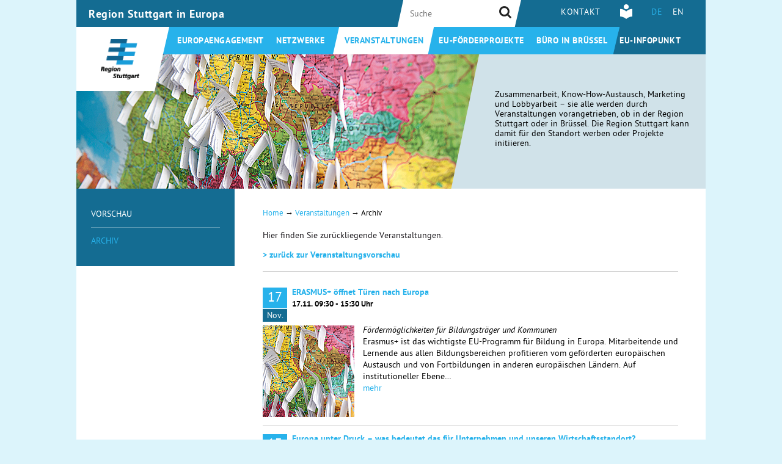

--- FILE ---
content_type: text/html; charset=utf-8
request_url: https://eu.region-stuttgart.de/veranstaltungen/archiv.html?nc2%25252525252525255B%252525252525252540widget_0%25252525252525255D%25252525252525255BcurrentPage%25252525252525255D=2&nc2%25252525255B%252525252540widget_0%25252525255D%25252525255BcurrentPage%25252525255D=2&nc2%2525255B%25252540widget_0%2525255D%2525255BcurrentPage%2525255D=3&nc2%25255B%252540widget_0%25255D%25255BcurrentPage%25255D=2&nc2%255B%2540widget_0%255D%255BcurrentPage%255D=3&cHash=ca7b255f596157148cb5eea437c65e95
body_size: 16810
content:
<!DOCTYPE html> <html dir="ltr" lang="de"> <head> <meta charset="utf-8"> <!--
	++++++++++++++++++++++++++++++++++
	+                                +
	+        TYPO3 Website           +
	+                                +
	+     d-mind | www.d-mind.de     +
	+                                +
	++++++++++++++++++++++++++++++++++

	This website is powered by TYPO3 - inspiring people to share!
	TYPO3 is a free open source Content Management Framework initially created by Kasper Skaarhoj and licensed under GNU/GPL.
	TYPO3 is copyright 1998-2016 of Kasper Skaarhoj. Extensions are copyright of their respective owners.
	Information and contribution at http://typo3.org/
--><base href="https://eu.region-stuttgart.de/"> <link rel="shortcut icon" href="https://eu.region-stuttgart.de/fileadmin/wrs-template/Resources/Icons/favicon.png" type="image/png; charset=binary"> <link rel="icon" href="https://eu.region-stuttgart.de/fileadmin/wrs-template/Resources/Icons/favicon.png" type="image/png; charset=binary"> <title>Europa in der Region Stuttgart : Archiv</title> <link rel="stylesheet" type="text/css" href="https://eu.region-stuttgart.de/typo3temp/stylesheet_03909e823c.css" media="all"> <link rel="stylesheet" type="text/css" href="https://eu.region-stuttgart.de/fileadmin/wrs-template/Resources/Javascript/fancybox/source/jquery.fancybox.css" media="screen"> <link rel="stylesheet" type="text/css" href="https://eu.region-stuttgart.de/fileadmin/wrs-template/Resources/Javascript/fancybox/source/helpers/jquery.fancybox-buttons.css" media="all"> <link rel="stylesheet" type="text/css" href="https://eu.region-stuttgart.de/fileadmin/wrs-template/Resources/Javascript/fancybox/source/helpers/jquery.fancybox-thumbs.css" media="all"> <link rel="stylesheet" type="text/css" href="https://eu.region-stuttgart.de/fileadmin/wrs-template/Resources/Css/font-awesome/4.3.0/css/font-awesome.min.css" media="all"> <link rel="stylesheet" type="text/css" href="https://eu.region-stuttgart.de/fileadmin/wrs-template/Resources/Javascript/flexslider/wrs-flexslider.css" media="all"> <link rel="stylesheet" type="text/css" href="https://eu.region-stuttgart.de/fileadmin/wrs-template/Resources/Css/Static/print.css" media="print"> <link rel="stylesheet" type="text/css" href="https://eu.region-stuttgart.de/fileadmin/wrs-template/Resources/Css/wrs-rs.css" media="all"> <script src="https://eu.region-stuttgart.de/fileadmin/wrs-template/Resources/Javascript/jquery/jquery-1.10.2.min.js" type="text/javascript"></script><!--[if lt IE 9]> <script src="https://eu.region-stuttgart.de/fileadmin/wrs-template/Resources/Javascript/Libraries/html5shiv.js" type="text/javascript"></script> <![endif]--><!--[if lt IE 9]> <script src="https://eu.region-stuttgart.de/fileadmin/wrs-template/Resources/Javascript/Libraries/respond.min.js" type="text/javascript"></script> <![endif]--><script src="https://eu.region-stuttgart.de/fileadmin/wrs-template/Resources/Javascript/jquery/jquery-ui-1.10.3.custom.js" type="text/javascript"></script><script src="https://eu.region-stuttgart.de/fileadmin/wrs-template/Resources/Javascript/bootstrap/bootstrap.min.js" type="text/javascript"></script><script src="https://eu.region-stuttgart.de/fileadmin/wrs-template/Resources/Javascript/fancybox.umd.js" type="text/javascript"></script><script src="https://eu.region-stuttgart.de/fileadmin/wrs-template/Resources/Javascript/fancybox/lib/jquery.mousewheel-3.0.6.pack.js" type="text/javascript"></script><script src="https://eu.region-stuttgart.de/fileadmin/wrs-template/Resources/Javascript/fancybox/source/jquery.fancybox.pack.js" type="text/javascript"></script><script src="https://eu.region-stuttgart.de/fileadmin/wrs-template/Resources/Javascript/fancybox/source/helpers/jquery.fancybox-buttons.js" type="text/javascript"></script><script src="https://eu.region-stuttgart.de/fileadmin/wrs-template/Resources/Javascript/fancybox/source/helpers/jquery.fancybox-thumbs.js" type="text/javascript"></script><script src="https://eu.region-stuttgart.de/fileadmin/wrs-template/Resources/Javascript/fancybox/source/helpers/jquery.fancybox-media.js" type="text/javascript"></script><script src="https://eu.region-stuttgart.de/fileadmin/wrs-template/Resources/Javascript/flexslider/jquery.flexslider-min.js" type="text/javascript"></script><script src="https://eu.region-stuttgart.de/fileadmin/wrs-template/Resources/Javascript/ajaxEndlessScroll.js" type="text/javascript"></script><script src="https://eu.region-stuttgart.de/fileadmin/wrs-template/Resources/Javascript/jquery.quick.bootstrap-pagination.js" type="text/javascript"></script><script src="https://eu.region-stuttgart.de/fileadmin/wrs-template/Resources/Javascript/plugins.js" type="text/javascript"></script><script src="https://eu.region-stuttgart.de/fileadmin/wrs-template/Resources/Javascript/custom.js" type="text/javascript"></script><script src="https://eu.region-stuttgart.de/typo3temp/javascript_dd82474708.js" type="text/javascript"></script><meta name="viewport" content="width=device-width, initial-scale=1"> <link rel="apple-touch-icon" sizes="57x57" href="https://eu.region-stuttgart.de/fileadmin/wrs-template/Resources/Icons/apple-touch-icon-57x57.png"> <link rel="apple-touch-icon" sizes="60x60" href="https://eu.region-stuttgart.de/fileadmin/wrs-template/Resources/Icons/apple-touch-icon-60x60.png"> <link rel="apple-touch-icon" sizes="72x72" href="https://eu.region-stuttgart.de/fileadmin/wrs-template/Resources/Icons/apple-touch-icon-72x72.png"> <link rel="apple-touch-icon" sizes="76x76" href="https://eu.region-stuttgart.de/fileadmin/wrs-template/Resources/Icons/apple-touch-icon-76x76.png"> <link rel="apple-touch-icon" sizes="114x114" href="https://eu.region-stuttgart.de/fileadmin/wrs-template/Resources/Icons/apple-touch-icon-114x114.png"> <link rel="apple-touch-icon" sizes="120x120" href="https://eu.region-stuttgart.de/fileadmin/wrs-template/Resources/Icons/apple-touch-icon-120x120.png"> <link rel="apple-touch-icon" sizes="144x144" href="https://eu.region-stuttgart.de/fileadmin/wrs-template/Resources/Icons/apple-touch-icon-144x144.png"> <link rel="apple-touch-icon" sizes="152x152" href="https://eu.region-stuttgart.de/fileadmin/wrs-template/Resources/Icons/apple-touch-icon-152x152.png"> <link rel="apple-touch-icon" sizes="180x180" href="https://eu.region-stuttgart.de/fileadmin/wrs-template/Resources/Icons/apple-touch-icon-180x180.png"> <link rel="icon" type="image/png" href="https://eu.region-stuttgart.de/fileadmin/wrs-template/Resources/Icons/favicon-32x32.png" sizes="32x32"> <link rel="icon" type="image/png" href="https://eu.region-stuttgart.de/fileadmin/wrs-template/Resources/Icons/android-chrome-192x192.png" sizes="192x192"> <link rel="icon" type="image/png" href="https://eu.region-stuttgart.de/fileadmin/wrs-template/Resources/Icons/favicon-96x96.png" sizes="96x96"> <link rel="icon" type="image/png" href="https://eu.region-stuttgart.de/fileadmin/wrs-template/Resources/Icons/favicon-16x16.png" sizes="16x16"> <link rel="manifest" href="https://eu.region-stuttgart.de/fileadmin/wrs-template/Resources/Icons/manifest.json"> <meta name="msapplication-TileColor" content="#ffffff"> <meta name="msapplication-TileImage" content="https://eu.region-stuttgart.de/fileadmin/wrs-template/Resources/Icons/mstile-144x144.png"> <meta name="theme-color" content="#ffffff"> <script>
    var _paq = window._paq = window._paq || [];
    _paq.push(["setDoNotTrack", true]);
    _paq.push(["disableCookies"]);
    _paq.push(['trackPageView']);
    _paq.push(['enableLinkTracking']);
    (function() {
        var u="//statistics.region-stuttgart.de/";
        _paq.push(['setTrackerUrl', u+'matomo.php']);
        _paq.push(['setSiteId', '4']);
        var d=document, g=d.createElement('script'), s=d.getElementsByTagName('script')[0];
        g.type='text/javascript'; g.async=true; g.src=u+'matomo.js'; s.parentNode.insertBefore(g,s);
    })();
</script><noscript><p><img src="//statistics.region-stuttgart.de/matomo.php?idsite=4&amp;rec=1" style="border:0;" alt="" /></p></noscript> <meta name="DC.title" content="Archiv"> <meta name="description" content="Website der Region Stuttgart in Europa"> <meta name="DC.Description" content="Website der Region Stuttgart in Europa"> <meta name="keywords" content="Europa, Region Stuttgart"> <meta name="DC.Subject" content="Europa, Region Stuttgart"> <meta name="copyright" content="Wirtschaftsförderung Region Stuttgart GmbH"> <meta name="DC.Rights" content="Wirtschaftsförderung Region Stuttgart GmbH"> <meta http-equiv="content-language" content="de"> <meta name="DC.Language" scheme="NISOZ39.50" content="de"> <meta name="author" content="Wirtschaftsförderung Region Stuttgart GmbH"> <meta name="DC.Creator" content="Wirtschaftsförderung Region Stuttgart GmbH"> <meta name="DC.Publisher" content="Wirtschaftsförderung Region Stuttgart GmbH"> <meta name="date" content="2025-10-28T13:37:41+01:00"> <meta name="DC.date" content="2025-10-28T13:37:41+01:00"> <meta name="robots" content="index,follow"> <meta name="geo.region" content="DE-BW"> <meta name="geo.placename" content="Stuttgart"> <link rel="start" href="https://eu.region-stuttgart.de/europaengagement.html"> <link rel="up" href="https://eu.region-stuttgart.de/veranstaltungen.html"> <link rel="prev" href="https://eu.region-stuttgart.de/veranstaltungen/vorschau.html"> </head> <body class="default langDE" id="page_350"> <div xmlns="http://www.w3.org/1999/xhtml" lang="en" xmlns:v="http://typo3.org/ns/FluidTYPO3/Vhs/ViewHelpers" xmlns:f="http://typo3.org/ns/fluid/ViewHelpers"> <div id="topBar"></div> <div id="topBar2"></div> <div id="topBar3"> <div id="topBar4"></div> </div> <div class="wrapper sub slider"> <a id="top"></a> <header> <div id="header"> <div id="headerInner"> <div id="siteTitle"> <a href="https://eu.region-stuttgart.de/europaengagement.html">Region Stuttgart in Europa</a> </div> <div id="branding"> <a href="https://eu.region-stuttgart.de/europaengagement.html" class="wrs"><svg version="1.1" xmlns="http://www.w3.org/2000/svg" xmlns:xlink="http://www.w3.org/1999/xlink" width="113px" height="66px" viewBox="0 0 61 64" ><g><image alt="Logo Region Stuttgart in Europa" width="61" height="64" src="https://eu.region-stuttgart.de/fileadmin/wrs-template/Resources/Images/Region-Stuttgart-Logo.png" xlink:href="[data-uri]" /></g></svg></a> </div> <div id="metaNav"> <ul class="hmenu"><li class="last"><a href="https://eu.region-stuttgart.de/kontakt.html">Kontakt</a></li></ul> </div> <div id="langNav"> <div id="metaEasy"> <a href="https://wrs.region-stuttgart.de/leichte-sprache/#eu" title="Leichte Sprache" rel="noopener"> <svg xmlns="http://www.w3.org/2000/svg" version="1.1" viewBox="0 0 233.63 283.46" style="width:20px;"> <defs> <style>
                                    #metaEasy .st0 {
                                        fill: #fff;
                                    }
                                    #metaNav {
                                        right: 165px;
                                    }
                                    #header #langNav {
                                        width: 110px;
                                        padding-left: 10px;
                                    }
                                    #metaEasy {
                                        position: absolute;
                                        margin-top: 7px;
                                    }
                                    #metaEasy .fa {
                                        display: none;
                                    }
                                    @media only screen and (max-width: 767px) {
                                        #header #metaNav {
                                            right: 90px;
                                        }
                                    }
                                    #topNavContainer #topNav .hmenu li#menu_top_43 {
                                        margin-left: 0;
                                        padding-left: 0;
                                    }
                                </style></defs> <path class="st0" d="M116.81,97.14c26.83,0,48.57-21.75,48.57-48.57S143.64,0,116.81,0s-48.57,21.75-48.57,48.57,21.75,48.57,48.57,48.57"/> <path class="st0" d="M231.74,91.31c-10.75-.28-65.42.69-113.04,45.67-.53.5-1.2.75-1.88.75s-1.35-.25-1.88-.75C67.31,92,12.64,91.03,1.89,91.31c-1.06.03-1.89.9-1.89,1.95v141.84c0,1.07.85,1.93,1.92,1.95,10.86.2,65.77,3.36,113.04,45.7.53.47,1.19.71,1.86.71s1.33-.24,1.86-.71c47.27-42.33,102.18-45.49,113.04-45.7,1.07-.02,1.92-.89,1.92-1.95V93.26c0-1.06-.83-1.93-1.89-1.95"/> </svg> </a> </div> <div class="tx-srlanguagemenu tx-srlanguagemenu-links"> <ul class="hmenu"> <li class="active"> <a class="linked-language" href="https://eu.region-stuttgart.de/veranstaltungen/archiv.html?nc2%25252525252525255B%252525252525252540widget_0%25252525252525255D%25252525252525255BcurrentPage%25252525252525255D=2&amp;nc2%25252525255B%252525252540widget_0%25252525255D%25252525255BcurrentPage%25252525255D=2&amp;nc2%2525255B%25252540widget_0%2525255D%2525255BcurrentPage%2525255D=3&amp;nc2%25255B%252540widget_0%25255D%25255BcurrentPage%25255D=2&amp;nc2%255B%2540widget_0%255D%255BcurrentPage%255D=3&amp;cHash=ca7b255f596157148cb5eea437c65e95">DE</a> </li> <li class="NO SPC"> <a class="linked-language" href="https://eu.region-stuttgart.de/en/events/archive.html?nc2%25252525252525255B%252525252525252540widget_0%25252525252525255D%25252525252525255BcurrentPage%25252525252525255D=2&amp;nc2%25252525255B%252525252540widget_0%25252525255D%25252525255BcurrentPage%25252525255D=2&amp;nc2%2525255B%25252540widget_0%2525255D%2525255BcurrentPage%2525255D=3&amp;nc2%25255B%252540widget_0%25255D%25255BcurrentPage%25255D=2&amp;nc2%255B%2540widget_0%255D%255BcurrentPage%255D=3&amp;cHash=65e0720262276981282af5655fdbbdbe">EN</a> </li> </ul> </div> </div> </div> <div id="topNavWrapper"> <div id="topNavContainer"> <nav id="topNav"> <ul class="hmenu"><li id="menu_top_87" class="first"><a href="https://eu.region-stuttgart.de/europaengagement.html">Europaengagement</a></li><li id="menu_top_97" class="ifsub"><a href="https://eu.region-stuttgart.de/netzwerke.html">Netzwerke</a><ul class="hoverMenu" style="display:none"><li id="menu_top_358" class="first"><a href="https://eu.region-stuttgart.de/netzwerke/europaeische-netzwerke.html">Europäische Netzwerke</a></li><li id="menu_top_359"><a href="https://eu.region-stuttgart.de/netzwerke/eu-netzwerke-in-der-region-stuttgart.html">EU-Netzwerke in der Region Stuttgart</a></li><li id="menu_top_348" class="last"><a href="https://eu.region-stuttgart.de/netzwerke/projektbezogene-zusammenarbeit.html">Projektbezogene Zusammenarbeit</a></li></ul></li><li id="menu_top_112" class="active actifsub"><a href="https://eu.region-stuttgart.de/veranstaltungen.html">Veranstaltungen</a><ul class="hoverMenu" style="display:none"><li id="menu_top_349" class="first"><a href="https://eu.region-stuttgart.de/veranstaltungen/vorschau.html">Vorschau</a></li><li id="menu_top_350" class="last active"><a href="https://eu.region-stuttgart.de/veranstaltungen/archiv.html">Archiv</a></li></ul></li><li id="menu_top_90" class="ifsub"><a href="https://eu.region-stuttgart.de/foerderprojekte.html">EU-Förderprojekte</a><ul class="hoverMenu" style="display:none"><li id="menu_top_354" class="first"><a href="https://eu.region-stuttgart.de/foerderprojekte/laufende-eu-projekte.html">Laufende EU-Projekte</a></li><li id="menu_top_355" class="last"><a href="https://eu.region-stuttgart.de/foerderprojekte/abgeschlossene-eu-projekte.html">Abgeschlossene EU-Projekte</a></li></ul></li><li id="menu_top_41"><a href="https://eu.region-stuttgart.de/buero-in-bruessel.html">Büro in Brüssel</a></li><li id="menu_top_43" class="last ifsub"><a href="https://eu.region-stuttgart.de/eu-infopunkt.html">EU-Infopunkt</a><ul class="hoverMenu" style="display:none"><li id="menu_top_38" class="first"><a href="https://eu.region-stuttgart.de/eu-infopunkt/europarecht.html">Europarecht</a></li><li id="menu_top_39"><a href="https://eu.region-stuttgart.de/eu-infopunkt/eu-foerdermoeglichkeiten.html">EU-Fördermöglichkeiten</a></li><li id="menu_top_96"><a href="https://eu.region-stuttgart.de/eu-infopunkt/linkpool.html">Linkpool</a></li><li id="menu_top_40"><a href="https://eu.region-stuttgart.de/eu-infopunkt/europaansprechpartner.html">Europaansprechpartner</a></li><li id="menu_top_389"><a href="https://eu.region-stuttgart.de/eu-infopunkt/ich-und-die-eu.html">Ich und die EU</a></li><li id="menu_top_402" class="last"><a href="https://eu.region-stuttgart.de/eu-infopunkt/plakate-fuer-europa.html">Plakate für Europa</a></li></ul></li></ul> </nav> <div id="topNavSmall"> <ul class="hmenu"> <li><a href="#"> Menü </a></li> </ul> <nav id="bottomNav"> <ul class="bottomNav"><li class="first open"><a href="https://eu.region-stuttgart.de/europaengagement.html">Europaengagement</a></li><li class="open"><span class="toggler"></span><a href="https://eu.region-stuttgart.de/netzwerke.html">Netzwerke</a><ul class="bottomSub"><li id="menu_358" class="first"><a href="https://eu.region-stuttgart.de/netzwerke/europaeische-netzwerke.html">Europäische Netzwerke</a></li><li id="menu_359"><a href="https://eu.region-stuttgart.de/netzwerke/eu-netzwerke-in-der-region-stuttgart.html">EU-Netzwerke in der Region Stuttgart</a></li><li id="menu_348" class="last"><a href="https://eu.region-stuttgart.de/netzwerke/projektbezogene-zusammenarbeit.html">Projektbezogene Zusammenarbeit</a></li></ul></li><li class="active open"><span class="toggler"></span><a href="https://eu.region-stuttgart.de/veranstaltungen.html">Veranstaltungen</a><ul class="bottomSub"><li id="menu_349" class="first"><a href="https://eu.region-stuttgart.de/veranstaltungen/vorschau.html">Vorschau</a></li><li class="last active"><a href="https://eu.region-stuttgart.de/veranstaltungen/archiv.html">Archiv</a></li></ul></li><li class="open"><span class="toggler"></span><a href="https://eu.region-stuttgart.de/foerderprojekte.html">EU-Förderprojekte</a><ul class="bottomSub"><li id="menu_354" class="first"><a href="https://eu.region-stuttgart.de/foerderprojekte/laufende-eu-projekte.html">Laufende EU-Projekte</a></li><li id="menu_355" class="last"><a href="https://eu.region-stuttgart.de/foerderprojekte/abgeschlossene-eu-projekte.html">Abgeschlossene EU-Projekte</a></li></ul></li><li class="open"><a href="https://eu.region-stuttgart.de/buero-in-bruessel.html">Büro in Brüssel</a></li><li class="last open"><span class="toggler"></span><a href="https://eu.region-stuttgart.de/eu-infopunkt.html">EU-Infopunkt</a><ul class="bottomSub"><li id="menu_38" class="first"><a href="https://eu.region-stuttgart.de/eu-infopunkt/europarecht.html">Europarecht</a><ul class="bottomSub"><li id="menu_63" class="first"><a href="https://eu.region-stuttgart.de/eu-infopunkt/europarecht/rechtsakte-der-eu.html">Rechtsakte der EU</a></li><li id="menu_66"><a href="https://eu.region-stuttgart.de/eu-infopunkt/europarecht/europaeische-politikgestaltung.html">Europäische Politikgestaltung</a></li><li id="menu_67"><a href="https://eu.region-stuttgart.de/eu-infopunkt/europarecht/beschlussfassung-der-eu.html">Beschlussfassung der EU</a></li><li id="menu_68" class="last"><a href="https://eu.region-stuttgart.de/eu-infopunkt/europarecht/links.html">Links</a></li></ul></li><li id="menu_39"><a href="https://eu.region-stuttgart.de/eu-infopunkt/eu-foerdermoeglichkeiten.html">EU-Fördermöglichkeiten</a><ul class="bottomSub"><li id="menu_73" class="first"><a href="https://eu.region-stuttgart.de/eu-infopunkt/eu-foerdermoeglichkeiten/strukturfoerderung.html">Strukturförderung</a></li><li id="menu_77"><a href="https://eu.region-stuttgart.de/eu-infopunkt/eu-foerdermoeglichkeiten/aktionsprogramme.html">Aktionsprogramme</a></li><li id="menu_78"><a href="https://eu.region-stuttgart.de/eu-infopunkt/eu-foerdermoeglichkeiten/foerderinstrumente-der-eib-und-des-eif.html">Förderinstrumente der EIB und des EIF</a></li><li id="menu_79" class="last"><a href="https://eu.region-stuttgart.de/eu-infopunkt/eu-foerdermoeglichkeiten/tipps-und-hinweise-fuer-antragssteller.html">Tipps und Hinweise für Antragssteller</a></li></ul></li><li id="menu_96"><a href="https://eu.region-stuttgart.de/eu-infopunkt/linkpool.html">Linkpool</a></li><li id="menu_40"><a href="https://eu.region-stuttgart.de/eu-infopunkt/europaansprechpartner.html">Europaansprechpartner</a><ul class="bottomSub"><li id="menu_91" class="first"><a href="https://eu.region-stuttgart.de/eu-infopunkt/europaansprechpartner/eu-parlamentarier-aus-bawue.html">EU-Parlamentarier aus Bawü</a></li><li id="menu_95"><a href="https://eu.region-stuttgart.de/eu-infopunkt/europaansprechpartner/ausgewaehlte-landesministerien.html">Ausgewählte Landesministerien</a></li><li id="menu_86"><a href="https://eu.region-stuttgart.de/eu-infopunkt/europaansprechpartner/bw-vertretungen-in-bruessel.html">BW-Vertretungen in Brüssel</a></li><li id="menu_88"><a href="https://eu.region-stuttgart.de/eu-infopunkt/europaansprechpartner/weitere-regionale-informationsstellen.html">Weitere regionale Informationsstellen</a><ul class="bottomSub"><li id="menu_364" class="first"><a href="https://eu.region-stuttgart.de/eu-infopunkt/europaansprechpartner/weitere-regionale-informationsstellen/baden-wuerttemberg-international-gmbh-bw-i-stuttgart.html">Baden-Württemberg International GmbH (bw-i), Stuttgart</a></li><li id="menu_365"><a href="https://eu.region-stuttgart.de/eu-infopunkt/europaansprechpartner/weitere-regionale-informationsstellen/bioregio-stern-management-gmbh-stuttgart.html">BioRegio STERN Management GmbH, Stuttgart</a></li><li id="menu_366"><a href="https://eu.region-stuttgart.de/eu-infopunkt/europaansprechpartner/weitere-regionale-informationsstellen/deutsche-gesellschaft-fuer-internationale-zusammenarbeit-giz-gmbh-stuttgart.html">Deutsche Gesellschaft für Internationale Zusammenarbeit (GIZ) GmbH, Stuttgart</a></li><li id="menu_367"><a href="https://eu.region-stuttgart.de/eu-infopunkt/europaansprechpartner/weitere-regionale-informationsstellen/enterprise-europe-network-baden-wuerttemberg.html">Enterprise Europe Network Baden-Württemberg</a></li><li id="menu_368"><a href="https://eu.region-stuttgart.de/eu-infopunkt/europaansprechpartner/weitere-regionale-informationsstellen/europaeische-kommission-muenchen.html">Europäische Kommission, München</a></li><li id="menu_401"><a href="https://eu.region-stuttgart.de/eu-infopunkt/europaansprechpartner/weitere-regionale-informationsstellen/europaeisches-verbraucherzentrum-deutschland.html">Europäisches Verbraucherzentrum Deutschland</a></li><li id="menu_369"><a href="https://eu.region-stuttgart.de/eu-infopunkt/europaansprechpartner/weitere-regionale-informationsstellen/europa-zentrum-baden-wuerttemberg-stuttgart.html">Europa Zentrum Baden-Württemberg, Stuttgart</a></li><li id="menu_370"><a href="https://eu.region-stuttgart.de/eu-infopunkt/europaansprechpartner/weitere-regionale-informationsstellen/europe-direct-informationszentrum-stuttgart-stuttgart.html">Europe Direct Informationszentrum Stuttgart, Stuttgart</a></li><li id="menu_371"><a href="https://eu.region-stuttgart.de/eu-infopunkt/europaansprechpartner/weitere-regionale-informationsstellen/handwerk-international-baden-wuerttemberg-bei-der-handwerkskammer-region-stuttgart-stuttgart.html">Handwerk International Baden-Württemberg bei der Handwerkskammer Region Stuttgart, Stuttgart</a></li><li id="menu_372"><a href="https://eu.region-stuttgart.de/eu-infopunkt/europaansprechpartner/weitere-regionale-informationsstellen/industrie-und-handelskammer-region-stuttgart-stuttgart.html">Industrie- und Handelskammer Region Stuttgart, Stuttgart</a></li><li id="menu_373"><a href="https://eu.region-stuttgart.de/eu-infopunkt/europaansprechpartner/weitere-regionale-informationsstellen/landeshauptstadt-stuttgart-stuttgart.html">Landeshauptstadt Stuttgart, Stuttgart</a></li><li id="menu_374"><a href="https://eu.region-stuttgart.de/eu-infopunkt/europaansprechpartner/weitere-regionale-informationsstellen/landeszentrale-fuer-politische-bildung-baden-wuerttemberg.html">Landeszentrale für politische Bildung Baden-Württemberg</a></li><li id="menu_376"><a href="https://eu.region-stuttgart.de/eu-infopunkt/europaansprechpartner/weitere-regionale-informationsstellen/regierungspraesidium-karlsruhe.html">Regierungspräsidium Karlsruhe</a></li><li id="menu_377"><a href="https://eu.region-stuttgart.de/eu-infopunkt/europaansprechpartner/weitere-regionale-informationsstellen/steinbeis-europa-zentrum.html">Steinbeis Europa Zentrum</a></li><li id="menu_378"><a href="https://eu.region-stuttgart.de/eu-infopunkt/europaansprechpartner/weitere-regionale-informationsstellen/verband-region-stuttgart-stuttgart.html">Verband Region Stuttgart, Stuttgart</a></li><li id="menu_379"><a href="https://eu.region-stuttgart.de/eu-infopunkt/europaansprechpartner/weitere-regionale-informationsstellen/wirtschaftsfoerderung-region-stuttgart-gmbh-stuttgart.html">Wirtschaftsförderung Region Stuttgart GmbH, Stuttgart</a></li><li id="menu_380" class="last"><a href="https://eu.region-stuttgart.de/eu-infopunkt/europaansprechpartner/weitere-regionale-informationsstellen/zentrale-auslands-und-fachvermittlung-zav-stuttgart-bad-cannstatt.html">Zentrale Auslands- und Fachvermittlung (ZAV), Stuttgart - Bad Cannstatt</a></li></ul></li><li id="menu_351"><a href="https://eu.region-stuttgart.de/eu-infopunkt/europaansprechpartner/landkreise-der-region-stuttgart-mit-europaengagement.html">Landkreise der Region Stuttgart mit Europaengagement</a></li><li id="menu_89" class="last"><a href="https://eu.region-stuttgart.de/eu-infopunkt/europaansprechpartner/kommunen-der-region-stuttgart-mit-europaengagement.html">Kommunen der Region Stuttgart mit Europaengagement</a></li></ul></li><li id="menu_389"><a href="https://eu.region-stuttgart.de/eu-infopunkt/ich-und-die-eu.html">Ich und die EU</a><ul class="bottomSub"><li id="menu_392" class="first"><a href="https://eu.region-stuttgart.de/eu-infopunkt/ich-und-die-eu/arbeit.html">Arbeit</a></li><li id="menu_391"><a href="https://eu.region-stuttgart.de/eu-infopunkt/ich-und-die-eu/kultur.html">Kultur</a></li><li id="menu_393"><a href="https://eu.region-stuttgart.de/eu-infopunkt/ich-und-die-eu/umwelt.html">Umwelt</a></li><li id="menu_395"><a href="https://eu.region-stuttgart.de/eu-infopunkt/ich-und-die-eu/familie-jugend.html">Familie & Jugend</a></li><li id="menu_394"><a href="https://eu.region-stuttgart.de/eu-infopunkt/ich-und-die-eu/sport.html">Sport</a></li><li id="menu_396"><a href="https://eu.region-stuttgart.de/eu-infopunkt/ich-und-die-eu/forschung.html">Forschung</a></li><li id="menu_397"><a href="https://eu.region-stuttgart.de/eu-infopunkt/ich-und-die-eu/mobilitat.html">Mobilitat</a></li><li id="menu_398" class="last"><a href="https://eu.region-stuttgart.de/eu-infopunkt/ich-und-die-eu/gesundheit.html">Gesundheit</a></li></ul></li><li id="menu_402" class="last"><a href="https://eu.region-stuttgart.de/eu-infopunkt/plakate-fuer-europa.html">Plakate für Europa</a></li></ul></li></ul> </nav> </div> </div> </div> <div id="searchBox"> <form action="https://eu.region-stuttgart.de/suchergebnisse.html" method="post" name="searchform" role="search" class="form-inline form-search"> <input class="searchBoxInputText" placeholder="Suche" id="ke_search_sword_box" name="tx_kesearch_pi1[sword]" type="text" /> <button class="searchBoxButton" id="kesearch_submit_box" type="submit"></button> </form> </div> </div> </header> <div id="contentHead"> <div id="sliderHome" class="sliderHome topflexslider slide" data-interval=""> <div class="flexslider"> <ul class="slides"> <li class="slider-item active" style="display: list-item;"> <div class="sliderImage"> <a href="javascript:void(0)"> <img title="Foto: raumzeit3, Judith Schenten" alt="Foto: raumzeit3, Judith Schenten" src="https://eu.region-stuttgart.de/uploads/Inhaltsbilder/_processed_/csm_eu_slider_image_final_b7fe9f5470.jpg" width="660" height="220" /> </a> </div> <div class="sliderOverlay"></div> <div class="sliderText"> <p>Zusammenarbeit, Know-How-Austausch, Marketing und Lobbyarbeit – sie alle werden durch Veranstaltungen vorangetrieben, ob in der Region Stuttgart oder in Brüssel. Die Region Stuttgart kann damit für den Standort werben oder Projekte initiieren.&nbsp;</p> </div> </li> </ul> </div> </div> </div> <div id="mainContainer" class="sub"> <div id="contentContainer"> <nav id="subNav"> <ul class="subNav"><li id="menu_sub_349" class="first"><a href="https://eu.region-stuttgart.de/veranstaltungen/vorschau.html">Vorschau</a></li><li class="last active"><a href="https://eu.region-stuttgart.de/veranstaltungen/archiv.html">Archiv</a></li></ul> </nav> <!--TYPO3SEARCH_begin--><div id="contentSidebarWrapper"> <div id="contentSidebarWrapper2" class=""> <div id="content" class="emptySidebar withSubNav"> <div id="breadcrumbs"><a href="https://eu.region-stuttgart.de/europaengagement.html">Home</a>&nbsp;<span class="arrow">&rarr;</span>&nbsp;<a href="https://eu.region-stuttgart.de/veranstaltungen.html">Veranstaltungen</a>&nbsp;<span class="arrow">&rarr;</span>&nbsp;Archiv</div> <div id="contentText"> <div id="c928" class="csc-default csc-space-after-25"><p>Hier finden Sie zurückliegende Veranstaltungen.</p> <p><a href="https://eu.region-stuttgart.de/veranstaltungen/vorschau.html" title="interner Link" target="_self" class="internal-link"><strong>&gt; zurück zur Veranstaltungsvorschau</strong></a> </p> <hr /></div> <div id="c655" class="csc-default"><div class="newscalendar2"> <div itemscope itemtype="http://schema.org/Event"> <div class="newscalendar2-teaser-element"> <div class="newscalendar2-dateBadge-outer"> <div class="newscalendar2-dateBadge-day"> 17 </div> <div class="newscalendar2-dateBadge-month"> Nov. </div> </div> <div class="newscalendar2-teaser-title"> <a itemprop="url" href="https://eu.region-stuttgart.de/veranstaltungen/archiv/artikel/erasmus-oeffnet-tueren-nach-europa-2.html"> <span itemprop="name"> ERASMUS+ öffnet Türen nach Europa </span> </a> </div> <div class="newscalendar2-teaser-range"> <meta itemprop="startDate" content="2025-11-17T09:30:00+01:00" /> <meta itemprop="endDate" content="2025-11-17T15:30:00+01:00" /> <b><p>17.11. 09:30 - 15:30 Uhr</p></b> </div> <div class="clearfix"></div> <div class="newscalendar2-teaser-image "> <img src="https://eu.region-stuttgart.de/uploads/_processed_/csm_eu_slider_image_final_05_3cdaae46d6.jpg" width="150" height="150" alt="" /> </div> <div class="newscalendar2-teaser-description"> <i>Fördermöglichkeiten für Bildungsträger und Kommunen</i> <div><p>Erasmus+ ist das wichtigste EU-Programm für Bildung in Europa. Mitarbeitende und Lernende aus allen Bildungsbereichen profitieren vom geförderten europäischen Austausch und von Fortbildungen in anderen europäischen Ländern. Auf institutioneller Ebene…</p></div> </div> <div class="newscalendar2-teaser-moreLink"> <a href="https://eu.region-stuttgart.de/veranstaltungen/archiv/artikel/erasmus-oeffnet-tueren-nach-europa-2.html"> mehr </a> </div> </div> <div class="clearfix"></div> <div class="newscalendar2-teaser-element"> <div class="newscalendar2-dateBadge-outer"> <div class="newscalendar2-dateBadge-day"> 13 </div> <div class="newscalendar2-dateBadge-month"> Okt. </div> </div> <div class="newscalendar2-teaser-title"> <a itemprop="url" href="https://eu.region-stuttgart.de/veranstaltungen/archiv/artikel/europa-unter-druck-was-bedeutet-das-fuer-unternehmen-und-unseren-wirtschaftsstandort.html"> <span itemprop="name"> Europa unter Druck – was bedeutet das für Unternehmen und unseren Wirtschaftsstandort? </span> </a> </div> <div class="newscalendar2-teaser-range"> <meta itemprop="startDate" content="2025-10-13T17:00:00+02:00" /> <meta itemprop="endDate" content="2025-10-13T19:00:00+02:00" /> <b><p>13.10. 17:00 - 19:00 Uhr</p></b> </div> <div class="clearfix"></div> <div class="newscalendar2-teaser-image "> <img src="https://eu.region-stuttgart.de/uploads/_processed_/csm_eu_slider_image_final_03_985ff43b03.jpg" width="150" height="150" alt="" /> </div> <div class="newscalendar2-teaser-description"> <div><p>Wir laden Sie herzlich ein zur Veranstaltung &quot;Europa unter Druck - was bedeutet das für Unternehmen und unseren Wirtschaftsstandort?&quot;&nbsp;</p></div><div><p>Die EU steht aktuell von vielen Seiten unter Druck. Die veränderte Politik der USA, der schwelende Handelskonflikt…</p></div> </div> <div class="newscalendar2-teaser-moreLink"> <a href="https://eu.region-stuttgart.de/veranstaltungen/archiv/artikel/europa-unter-druck-was-bedeutet-das-fuer-unternehmen-und-unseren-wirtschaftsstandort.html"> mehr </a> </div> </div> <div class="clearfix"></div> <div class="newscalendar2-teaser-element"> <div class="newscalendar2-dateBadge-outer"> <div class="newscalendar2-dateBadge-day"> 10 </div> <div class="newscalendar2-dateBadge-month"> Sept. </div> </div> <div class="newscalendar2-teaser-title"> <a itemprop="url" href="https://eu.region-stuttgart.de/veranstaltungen/archiv/artikel/europa-im-blick-rede-zur-lage-der-union-2025.html"> <span itemprop="name"> Europa im Blick – Rede zur Lage der Union 2025 </span> </a> </div> <div class="newscalendar2-teaser-range"> <meta itemprop="startDate" content="2025-09-10T08:30:00+02:00" /> <meta itemprop="endDate" content="2025-09-10T12:12:00+02:00" /> <b><p>10.09. 08:30 - 12:12 Uhr</p></b> </div> <div class="clearfix"></div> <div class="newscalendar2-teaser-image "> <img src="https://eu.region-stuttgart.de/uploads/_processed_/csm_IMG_0829_06_d9a3e3a254.jpg" width="150" height="150" alt="" /> </div> <div class="newscalendar2-teaser-description"> <i>Public Viewing &amp; Diskussion zur Rede der EU-Kommissionspräsidentin mit regionalem Fokus</i> <div><p>Präsidentin Ursula von der Leyen wird am 10. September 2025 ihre Rede zur Lage der Union vor dem Europäischen Parlament halten. In dieser Rede werden die wichtigsten Erfolge der vergangenen Jahre gewürdigt und die Prioritäten für das kommende Jahr…</p></div> </div> <div class="newscalendar2-teaser-moreLink"> <a href="https://eu.region-stuttgart.de/veranstaltungen/archiv/artikel/europa-im-blick-rede-zur-lage-der-union-2025.html"> mehr </a> </div> </div> <div class="clearfix"></div> <div class="newscalendar2-teaser-element"> <div class="newscalendar2-dateBadge-outer"> <div class="newscalendar2-dateBadge-day"> 23 </div> <div class="newscalendar2-dateBadge-month"> Mai </div> </div> <div class="newscalendar2-teaser-title"> <a itemprop="url" href="https://eu.region-stuttgart.de/veranstaltungen/archiv/artikel/europaaktionstag-2025.html"> <span itemprop="name"> Europaaktionstag 2025 </span> </a> </div> <div class="newscalendar2-teaser-range"> <meta itemprop="startDate" content="2025-05-23T12:30:00+02:00" /> <meta itemprop="endDate" content="2025-05-23T17:30:00+02:00" /> <b><p>23.05. 12:30 - 17:30 Uhr</p></b> </div> <div class="clearfix"></div> <div class="newscalendar2-teaser-image "> <img src="https://eu.region-stuttgart.de/uploads/_processed_/csm_IMG_0829_05_970d211945.jpg" width="150" height="150" alt="" /> </div> <div class="newscalendar2-teaser-description"> <div><p>Die Region Stuttgart beteiligt sich in diesem Jahr zum ersten Mal mit einem Stand mit Informationen und einem Quizrad am Europaaktionstag auf dem Kleinen Schlossplatz in Stuttgart.</p></div><div><p>Das Staatsministerium veranstaltet zusammen mit der Europäischen…</p></div> </div> <div class="newscalendar2-teaser-moreLink"> <a href="https://eu.region-stuttgart.de/veranstaltungen/archiv/artikel/europaaktionstag-2025.html"> mehr </a> </div> </div> <div class="clearfix"></div> <div class="newscalendar2-teaser-element"> <div class="newscalendar2-dateBadge-outer"> <div class="newscalendar2-dateBadge-day"> 12 </div> <div class="newscalendar2-dateBadge-month"> Mai </div> </div> <div class="newscalendar2-teaser-title"> <a itemprop="url" href="https://eu.region-stuttgart.de/veranstaltungen/archiv/artikel/europa-vor-ort-landkreis-boeblingen-1.html"> <span itemprop="name"> Europa vor Ort – Landkreis Böblingen </span> </a> </div> <div class="newscalendar2-teaser-range"> <meta itemprop="startDate" content="2025-05-12T16:45:00+02:00" /> <meta itemprop="endDate" content="2025-05-12T20:00:00+02:00" /> <b><p>12.05. 16:45 - 20:00 Uhr</p></b> </div> <div class="clearfix"></div> <div class="newscalendar2-teaser-image "> <img src="https://eu.region-stuttgart.de/uploads/_processed_/csm_eu_slider_image_final_02_ea4d5a0eb6.jpg" width="150" height="150" alt="" /> </div> <div class="newscalendar2-teaser-description"> <i>Bustour zu ESF-geförderten Projekten </i> <div><p>Erfahren Sie, wo EU-Fördermittel vor Ort eingesetzt werden und wie diese der Region Stuttgart zugutekommen. Im Zuge einer Bustour laden wir Sie ein, ausgewählte ESF-Projekte im Landkreis Böblingen zu besichtigen.</p> <p>ESF steht für Europäischer…</p></div> </div> <div class="newscalendar2-teaser-moreLink"> <a href="https://eu.region-stuttgart.de/veranstaltungen/archiv/artikel/europa-vor-ort-landkreis-boeblingen-1.html"> mehr </a> </div> </div> <div class="clearfix"></div> <div class="newscalendar2-teaser-element"> <div class="newscalendar2-dateBadge-outer"> <div class="newscalendar2-dateBadge-day"> 10 </div> <div class="newscalendar2-dateBadge-month"> April </div> </div> <div class="newscalendar2-teaser-title"> <a itemprop="url" href="https://eu.region-stuttgart.de/veranstaltungen/archiv/artikel/die-agenda-der-neuen-eu-kommission.html"> <span itemprop="name"> Die Agenda der neuen EU-Kommission </span> </a> </div> <div class="newscalendar2-teaser-range"> <meta itemprop="startDate" content="2025-04-10T10:15:00+02:00" /> <meta itemprop="endDate" content="2025-04-10T12:30:00+02:00" /> <b><p>10.04. 10:15 - 12:30 Uhr</p></b> </div> <div class="clearfix"></div> <div class="newscalendar2-teaser-image "> <img src="https://eu.region-stuttgart.de/uploads/_processed_/csm_IMG_0829_03_cd91b76005.jpg" width="150" height="150" alt="" /> </div> <div class="newscalendar2-teaser-description"> <i>Chancen für Baden-Württemberg und die Region Stuttgart</i> <div><p>„Europa hat die Wahl“ hat Ursula von der Leyen, gewählte Präsidentin der Europäischen Kommission, ihre Agenda für Europa für die Jahre 2024 - 2029 betitelt. Für das anspruchsvolle Programm in herausfordernden Zeiten wurde eine Kommission…</p></div> </div> <div class="newscalendar2-teaser-moreLink"> <a href="https://eu.region-stuttgart.de/veranstaltungen/archiv/artikel/die-agenda-der-neuen-eu-kommission.html"> mehr </a> </div> </div> <div class="clearfix"></div> <div class="newscalendar2-teaser-element"> <div class="newscalendar2-dateBadge-outer"> <div class="newscalendar2-dateBadge-day"> 9 </div> <div class="newscalendar2-dateBadge-month"> März </div> </div> <div class="newscalendar2-teaser-title"> <a itemprop="url" href="https://eu.region-stuttgart.de/veranstaltungen/archiv/artikel/lux-filmpreis.html"> <span itemprop="name"> LUX-Filmpreis </span> </a> </div> <div class="newscalendar2-teaser-range"> <meta itemprop="startDate" content="2025-03-09T18:00:00+01:00" /> <meta itemprop="endDate" content="2025-03-09T20:30:00+01:00" /> <b><p>09.03. 18:00 - 20:30 Uhr</p></b> </div> <div class="clearfix"></div> <div class="newscalendar2-teaser-image "> <img src="https://eu.region-stuttgart.de/uploads/_processed_/csm_intercepted-landscape_01_cd1e630410.jpg" width="150" height="150" alt="" /> </div> <div class="newscalendar2-teaser-description"> <i>Nominierter Film des LUX-Publikumspreises 2025 – Vorführung &amp; Diskussion</i> <div><p>Erstmals wird einer der nominierten Filme für den europäischen LUX-Publikumspreis 2025, „Intercepted“ in Stuttgart zu sehen sein.</p> <p>Was treibt Menschen dazu, in ein anderes Land einzumarschieren und einen Krieg zu beginnen? Dieser Frage geht der…</p></div> </div> <div class="newscalendar2-teaser-moreLink"> <a href="https://eu.region-stuttgart.de/veranstaltungen/archiv/artikel/lux-filmpreis.html"> mehr </a> </div> </div> <div class="clearfix"></div> <div class="newscalendar2-teaser-element"> <div class="newscalendar2-dateBadge-outer"> <div class="newscalendar2-dateBadge-day"> 19 </div> <div class="newscalendar2-dateBadge-month"> Nov. </div> </div> <div class="newscalendar2-teaser-title"> <a itemprop="url" href="https://eu.region-stuttgart.de/veranstaltungen/archiv/artikel/erasmus-oeffnet-tueren-nach-europa.html"> <span itemprop="name"> ERASMUS+ öffnet Türen nach Europa </span> </a> </div> <div class="newscalendar2-teaser-range"> <meta itemprop="startDate" content="2024-11-19T09:30:00+01:00" /> <meta itemprop="endDate" content="2024-11-19T15:30:00+01:00" /> <b><p>19.11.24 09:30 - 15:30 Uhr</p></b> </div> <div class="clearfix"></div> <div class="newscalendar2-teaser-image "> <img src="https://eu.region-stuttgart.de/uploads/_processed_/csm_eu_slider_image_final_01_bec861cfaf.jpg" width="150" height="150" alt="" /> </div> <div class="newscalendar2-teaser-description"> <i>Fördermöglichkeiten für Bildungsträger und Kommunen</i> <div><p>Erasmus+ ist das wichtigste EU-Programm zur Förderung der allgemeinen und beruflichen Bildung in Europa. Schwerpunkte des Programms 2021–2027 sind die soziale Inklusion, der grüne und der digitale Wandel sowie die Förderung der Teilhabe junger…</p></div> </div> <div class="newscalendar2-teaser-moreLink"> <a href="https://eu.region-stuttgart.de/veranstaltungen/archiv/artikel/erasmus-oeffnet-tueren-nach-europa.html"> mehr </a> </div> </div> <div class="clearfix"></div> <div class="newscalendar2-teaser-element"> <div class="newscalendar2-dateBadge-outer"> <div class="newscalendar2-dateBadge-day"> 10 </div> <div class="newscalendar2-dateBadge-month"> Okt. </div> </div> <div class="newscalendar2-teaser-title"> <a itemprop="url" href="https://eu.region-stuttgart.de/veranstaltungen/archiv/artikel/europa-vor-ort-rems-murr-kreis.html"> <span itemprop="name"> Europa vor Ort - Rems-Murr-Kreis </span> </a> </div> <div class="newscalendar2-teaser-range"> <meta itemprop="startDate" content="2024-10-10T16:30:00+02:00" /> <meta itemprop="endDate" content="2024-10-10T20:00:00+02:00" /> <b><p>10.10.24 16:30 - 20:00 Uhr</p></b> </div> <div class="clearfix"></div> <div class="newscalendar2-teaser-image "> <img src="https://eu.region-stuttgart.de/uploads/_processed_/csm_IMG_0829_01_cb15a98570.jpg" width="150" height="150" alt="" /> </div> <div class="newscalendar2-teaser-description"> <i>Bustour zu EU-geförderten Projekten </i> <div><p>erfahren Sie, wo EU-Fördermittel vor Ort eingesetzt werden und wie diese der Region Stuttgart zugutekommen. Im Rahmen einer Bustour im Rems-Murr-Kreis werden wir ausgewählte LEADER-Projekte besichtigen. Außerdem lernen Sie verschiedene Europa-Akteure…</p></div> </div> <div class="newscalendar2-teaser-moreLink"> <a href="https://eu.region-stuttgart.de/veranstaltungen/archiv/artikel/europa-vor-ort-rems-murr-kreis.html"> mehr </a> </div> </div> <div class="clearfix"></div> <div class="newscalendar2-teaser-element"> <div class="newscalendar2-dateBadge-outer"> <div class="newscalendar2-dateBadge-day"> 3 </div> <div class="newscalendar2-dateBadge-month"> Juni </div> </div> <div class="newscalendar2-teaser-title"> <a itemprop="url" href="https://eu.region-stuttgart.de/veranstaltungen/archiv/artikel/wieviel-europa-braucht-die-wirtschaft.html"> <span itemprop="name"> Wieviel Europa braucht die Wirtschaft? </span> </a> </div> <div class="newscalendar2-teaser-range"> <meta itemprop="startDate" content="2024-06-03T17:00:00+02:00" /> <meta itemprop="endDate" content="2024-06-03T19:00:00+02:00" /> <b><p>03.06.24 17:00 - 19:00 Uhr</p></b> </div> <div class="clearfix"></div> <div class="newscalendar2-teaser-image "> <img src="https://eu.region-stuttgart.de/uploads/_processed_/csm_IMG_0829_d24de5f9ba.jpg" width="150" height="150" alt="" /> </div> <div class="newscalendar2-teaser-description"> <i>Unternehmen im Spannungsfeld zwischen funktionierendem Binnenmarkt und Überregulierung</i> <div><p>Die bevorstehende Europawahl ist von großer Bedeutung. Rund zwei Drittel der auf EU-Ebene getroffenen Entscheidungen haben direkte oder indirekte Auswirkungen auf kommunaler Ebene. Dennoch ist in vielen Unternehmen und bei vielen Bürgerinnen und…</p></div> </div> <div class="newscalendar2-teaser-moreLink"> <a href="https://eu.region-stuttgart.de/veranstaltungen/archiv/artikel/wieviel-europa-braucht-die-wirtschaft.html"> mehr </a> </div> </div> <div class="clearfix"></div> <div class="newscalendar2-teaser-element"> <div class="newscalendar2-dateBadge-outer"> <div class="newscalendar2-dateBadge-day"> 27 </div> <div class="newscalendar2-dateBadge-month"> Mai </div> </div> <div class="newscalendar2-teaser-title"> <a itemprop="url" href="https://eu.region-stuttgart.de/veranstaltungen/archiv/artikel/politisches-kino-zur-europawahl-parlament.html"> <span itemprop="name"> Politisches Kino zur Europawahl - Parlament </span> </a> </div> <div class="newscalendar2-teaser-range"> <meta itemprop="startDate" content="2024-05-27T18:00:00+02:00" /> <meta itemprop="endDate" content="2024-05-27T21:00:00+02:00" /> <b><p>27.05.24 18:00 - 21:00 Uhr</p></b> </div> <div class="clearfix"></div> <div class="newscalendar2-teaser-image "> <img src="https://eu.region-stuttgart.de/uploads/_processed_/csm_240507_A4_Flyer_PolitschesKino_Europa_endf_Web_1210338f54.gif" width="150" height="150" alt="" /> </div> <div class="newscalendar2-teaser-description"> <div><p>Herzliche Einladung zum Politischen Kino am Montag, 27. Mai, im Bärenkino Böblingen. Gezeigt werden die ersten beiden Folgen der ARD-Serie ,,Parlament‘‘. Landrat Roland Bernhard eröffnet die Veranstaltung und nach dem Film gibt es ein Gespräch mit…</p></div> </div> <div class="newscalendar2-teaser-moreLink"> <a href="https://eu.region-stuttgart.de/veranstaltungen/archiv/artikel/politisches-kino-zur-europawahl-parlament.html"> mehr </a> </div> </div> <div class="clearfix"></div> <div class="newscalendar2-teaser-element"> <div class="newscalendar2-dateBadge-outer"> <div class="newscalendar2-dateBadge-day"> 24 </div> <div class="newscalendar2-dateBadge-month"> April </div> </div> <div class="newscalendar2-teaser-title"> <a itemprop="url" href="https://eu.region-stuttgart.de/veranstaltungen/archiv/artikel/surf-on-europe.html"> <span itemprop="name"> SURF ON, EUROPE </span> </a> </div> <div class="newscalendar2-teaser-range"> <meta itemprop="startDate" content="2024-04-24T19:00:00+02:00" /> <meta itemprop="endDate" content="2024-04-24T21:30:00+02:00" /> <b><p>24.04.24 19:00 - 21:30 Uhr</p></b> </div> <div class="clearfix"></div> <div class="newscalendar2-teaser-image "> </div> <div class="newscalendar2-teaser-description"> <i>Politisches Kino zu Europa</i> <div><p>Der Landkreis Böblingen, der Kreisjugendring Böblingen e.V. und das Regionale Demokratiezentrum Böblingen laden am 24. April um 19 Uhr im Rahmen des Politischen Kinos zu Europa zum Film “SURF ON, EUROPE!” ins Filmzentrum Bären in Böblingen ein.</p></div><div><p>Zerr…</p></div> </div> <div class="newscalendar2-teaser-moreLink"> <a href="https://eu.region-stuttgart.de/veranstaltungen/archiv/artikel/surf-on-europe.html"> mehr </a> </div> </div> <div class="clearfix"></div> <div class="newscalendar2-teaser-element"> <div class="newscalendar2-dateBadge-outer"> <div class="newscalendar2-dateBadge-day"> 29 </div> <div class="newscalendar2-dateBadge-month"> Feb. </div> </div> <div class="newscalendar2-teaser-title"> <a itemprop="url" href="https://eu.region-stuttgart.de/veranstaltungen/archiv/artikel/europa-ganz-nah.html"> <span itemprop="name"> Europa ganz nah </span> </a> </div> <div class="newscalendar2-teaser-range"> <meta itemprop="startDate" content="2024-02-29T19:00:00+01:00" /> <meta itemprop="endDate" content="2024-02-29T21:00:00+01:00" /> <b><p>29.02.24 19:00 - 21:00 Uhr</p></b> </div> <div class="clearfix"></div> <div class="newscalendar2-teaser-image "> </div> <div class="newscalendar2-teaser-description"> <i>Informationsveranstaltung zu den Europawahlen</i> <div><p>wie funktioniert die Europawahl? Warum sollte ich wählen? Was bringt mir Europa? Wenn Sie sich mit diesen Fragen beschäftigen, sind Sie genau richtig bei der Veranstaltung „Europa ganz nah“ am&nbsp;</p></div><div></div><div><p>Donnerstag, 29. Februar 2024 um 19.00 Uhr</p></div><div><p>im…</p></div> </div> <div class="newscalendar2-teaser-moreLink"> <a href="https://eu.region-stuttgart.de/veranstaltungen/archiv/artikel/europa-ganz-nah.html"> mehr </a> </div> </div> <div class="clearfix"></div> <div class="newscalendar2-teaser-element"> <div class="newscalendar2-dateBadge-outer"> <div class="newscalendar2-dateBadge-day"> 17<span class="newscalendar2-dateBadge-multiDay"></span> </div> <div class="newscalendar2-dateBadge-month"> Feb. </div> </div> <div class="newscalendar2-teaser-title"> <a itemprop="url" href="https://eu.region-stuttgart.de/veranstaltungen/archiv/artikel/eroeffnung-der-ausstellung-plakate-fuer-europa-2.html"> <span itemprop="name"> Ausstellung „Plakate für Europa“im Foyer der vhs Aachen </span> </a> </div> <div class="newscalendar2-teaser-range"> <meta itemprop="startDate" content="2024-02-17T17:00:00+01:00" /> <meta itemprop="endDate" content="2024-04-07T17:00:00+02:00" /> <b><p>17.02.24 17:00 - 07.04.24 17:00 Uhr</p></b> </div> <div class="clearfix"></div> <div class="newscalendar2-teaser-image "> </div> <div class="newscalendar2-teaser-description"> <p>Passend zum Semesterthema wird Katarina Barley, Vizepräsidentin des Europaparlaments, zum Semesterbeginn am Samstag, 17. Februar um 17:00 Uhr eine Plakatausstellung Stuttgarter Designstudierender eröffnen, die sich auf Einladung des Verband Region…</p> </div> <div class="newscalendar2-teaser-moreLink"> <a href="https://eu.region-stuttgart.de/veranstaltungen/archiv/artikel/eroeffnung-der-ausstellung-plakate-fuer-europa-2.html"> mehr </a> </div> </div> <div class="clearfix"></div> <div class="newscalendar2-teaser-element"> <div class="newscalendar2-dateBadge-outer"> <div class="newscalendar2-dateBadge-day"> 16 </div> <div class="newscalendar2-dateBadge-month"> Jan. </div> </div> <div class="newscalendar2-teaser-title"> <a itemprop="url" href="https://eu.region-stuttgart.de/veranstaltungen/archiv/artikel/informationsveranstaltung-erasmus-foerderangebote-in-der-erwachsenenbildung.html"> <span itemprop="name"> Informationsveranstaltung Erasmus+ &quot;Förderangebote in der Erwachsenenbildung“ </span> </a> </div> <div class="newscalendar2-teaser-range"> <meta itemprop="startDate" content="2024-01-16T09:30:00+01:00" /> <meta itemprop="endDate" content="2024-01-16T15:30:00+01:00" /> <b><p>16.01.24 09:30 - 15:30 Uhr</p></b> </div> <div class="clearfix"></div> <div class="newscalendar2-teaser-image "> </div> <div class="newscalendar2-teaser-description"> <div><p>Erasmus+ ist das EU-Programm zur Förderung von allgemeiner und beruflicher Bildung, Jugend und Sport in Europa. In der Förderperiode 2021-2027 stehen insgesamt ca. 26 Mrd. € zur Verfügung.</p></div><div><p>Wie Einrichtungen der Erwachsenenbildung von den beiden…</p></div> </div> <div class="newscalendar2-teaser-moreLink"> <a href="https://eu.region-stuttgart.de/veranstaltungen/archiv/artikel/informationsveranstaltung-erasmus-foerderangebote-in-der-erwachsenenbildung.html"> mehr </a> </div> </div> <div class="clearfix"></div> <ul class="f3-widget-paginator pagination"> <li class="active"> <a href="https://eu.region-stuttgart.de/veranstaltungen/archiv.html?nc2%25252525252525255B%252525252525252540widget_0%25252525252525255D%25252525252525255BcurrentPage%25252525252525255D=2&amp;nc2%25252525255B%252525252540widget_0%25252525255D%25252525255BcurrentPage%25252525255D=2&amp;nc2%2525255B%25252540widget_0%2525255D%2525255BcurrentPage%2525255D=3&amp;nc2%25255B%252540widget_0%25255D%25255BcurrentPage%25255D=2&amp;nc2%255B%2540widget_0%255D%255BcurrentPage%255D=3&amp;cHash=65e0720262276981282af5655fdbbdbe"> 1 </a> </li> <li> <a href="https://eu.region-stuttgart.de/veranstaltungen/archiv.html?nc2%25252525252525255B%252525252525252540widget_0%25252525252525255D%25252525252525255BcurrentPage%25252525252525255D=2&amp;nc2%25252525255B%252525252540widget_0%25252525255D%25252525255BcurrentPage%25252525255D=2&amp;nc2%2525255B%25252540widget_0%2525255D%2525255BcurrentPage%2525255D=3&amp;nc2%25255B%252540widget_0%25255D%25255BcurrentPage%25255D=2&amp;nc2%255B%2540widget_0%255D%255BcurrentPage%255D=3&amp;nc2%5B%40widget_0%5D%5BcurrentPage%5D=2&amp;cHash=c8ef5a38e565789cead3c987535921c9">2 </a> </li> <li> <a href="https://eu.region-stuttgart.de/veranstaltungen/archiv.html?nc2%25252525252525255B%252525252525252540widget_0%25252525252525255D%25252525252525255BcurrentPage%25252525252525255D=2&amp;nc2%25252525255B%252525252540widget_0%25252525255D%25252525255BcurrentPage%25252525255D=2&amp;nc2%2525255B%25252540widget_0%2525255D%2525255BcurrentPage%2525255D=3&amp;nc2%25255B%252540widget_0%25255D%25255BcurrentPage%25255D=2&amp;nc2%255B%2540widget_0%255D%255BcurrentPage%255D=3&amp;nc2%5B%40widget_0%5D%5BcurrentPage%5D=3&amp;cHash=f575bb1b1a6c6764c56dcd851d01b60e">3 </a> </li> <li> <a href="https://eu.region-stuttgart.de/veranstaltungen/archiv.html?nc2%25252525252525255B%252525252525252540widget_0%25252525252525255D%25252525252525255BcurrentPage%25252525252525255D=2&amp;nc2%25252525255B%252525252540widget_0%25252525255D%25252525255BcurrentPage%25252525255D=2&amp;nc2%2525255B%25252540widget_0%2525255D%2525255BcurrentPage%2525255D=3&amp;nc2%25255B%252540widget_0%25255D%25255BcurrentPage%25255D=2&amp;nc2%255B%2540widget_0%255D%255BcurrentPage%255D=3&amp;nc2%5B%40widget_0%5D%5BcurrentPage%5D=4&amp;cHash=1044ed1621ce942214e0acfc6db2e1a0">4 </a> </li> <li> <a href="https://eu.region-stuttgart.de/veranstaltungen/archiv.html?nc2%25252525252525255B%252525252525252540widget_0%25252525252525255D%25252525252525255BcurrentPage%25252525252525255D=2&amp;nc2%25252525255B%252525252540widget_0%25252525255D%25252525255BcurrentPage%25252525255D=2&amp;nc2%2525255B%25252540widget_0%2525255D%2525255BcurrentPage%2525255D=3&amp;nc2%25255B%252540widget_0%25255D%25255BcurrentPage%25255D=2&amp;nc2%255B%2540widget_0%255D%255BcurrentPage%255D=3&amp;nc2%5B%40widget_0%5D%5BcurrentPage%5D=5&amp;cHash=d1c0471cf5ddb8346c0608a6dc8cb54d">5 </a> </li> <li><a href="#" style="pointer-events:none;">...</a></li> <li class="last"> <a href="https://eu.region-stuttgart.de/veranstaltungen/archiv.html?nc2%25252525252525255B%252525252525252540widget_0%25252525252525255D%25252525252525255BcurrentPage%25252525252525255D=2&amp;nc2%25252525255B%252525252540widget_0%25252525255D%25252525255BcurrentPage%25252525255D=2&amp;nc2%2525255B%25252540widget_0%2525255D%2525255BcurrentPage%2525255D=3&amp;nc2%25255B%252540widget_0%25255D%25255BcurrentPage%25255D=2&amp;nc2%255B%2540widget_0%255D%255BcurrentPage%255D=3&amp;nc2%5B%40widget_0%5D%5BcurrentPage%5D=7&amp;cHash=a1d11fb4104648c8d464d5ea28fc791b"> 7 </a> </li> <li class="next"> <a href="https://eu.region-stuttgart.de/veranstaltungen/archiv.html?nc2%25252525252525255B%252525252525252540widget_0%25252525252525255D%25252525252525255BcurrentPage%25252525252525255D=2&amp;nc2%25252525255B%252525252540widget_0%25252525255D%25252525255BcurrentPage%25252525255D=2&amp;nc2%2525255B%25252540widget_0%2525255D%2525255BcurrentPage%2525255D=3&amp;nc2%25255B%252540widget_0%25255D%25255BcurrentPage%25255D=2&amp;nc2%255B%2540widget_0%255D%255BcurrentPage%255D=3&amp;nc2%5B%40widget_0%5D%5BcurrentPage%5D=2&amp;cHash=c8ef5a38e565789cead3c987535921c9"> nächste » </a> </li> </ul> </div> </div></div> </div> </div> </div> </div> <!--TYPO3SEARCH_end--></div> </div> <div class="stickFooterWrs"></div> </div> <footer> <div class="stickFooterWrapper"> <div id="bottomBar"> <div id="secSidebar"> </div> </div> <div id="bottomBar2"></div> <div id="bottomBar3"> <div id="bottomBar4"> <footer id="footer"> <div id="footerNav"> <ul><li class="first"><a href="https://eu.region-stuttgart.de/kontakt.html">Kontakt</a></li><li><a href="https://eu.region-stuttgart.de/impressum.html">Impressum</a></li><li class="last"><a href="https://eu.region-stuttgart.de/datenschutz.html">Datenschutz</a></li></ul> </div> <div id="colophon"> eu.region-stuttgart.de ist ein Angebot der <a href="http://wrs.region-stuttgart.de" target="_blank">Wirtschaftsf&ouml;rderung Region Stuttgart GmbH</a> und des <a href="https://www.region-stuttgart.org/" target="_blank">Verband Region Stuttgart</a> <br /> <br /> <div id="co2"> <a href="https://wrs.region-stuttgart.de/co2neutralwebsite"> <svg width="162" height="60" viewBox="0 0 162 60" fill="none" xmlns="http://www.w3.org/2000/svg"> <path d="M78.0119 18.8597C76.831 19.2533 76.1421 19.647 73.4851 19.647C68.9583 19.647 66.3013 16.4979 66.3013 11.5775C66.3013 7.24748 68.0726 4 72.6978 4C76.2405 4 78.6023 5.77135 78.6023 8.42838H74.7644C74.7644 7.14907 74.4692 5.08249 72.4026 5.08249C70.2376 5.08249 69.7456 7.4443 69.7456 10.5934C69.7456 15.317 71.9106 17.974 74.8628 17.974C75.8469 17.974 77.2246 17.7772 77.9135 17.482V18.8597H78.0119Z" fill="white"/> <path d="M80.3735 11.8727C80.3735 6.46021 82.6369 4 87.3605 4C92.0842 4 94.3476 7.24748 94.3476 11.8727C94.3476 17.0883 92.1826 19.647 87.3605 19.647C82.1449 19.647 80.3735 16.3995 80.3735 11.8727ZM87.3605 18.5645C90.5096 18.5645 90.8048 15.0218 90.8048 11.8727C90.8048 8.92043 90.5096 5.08249 87.3605 5.08249C84.2115 5.08249 83.9162 9.01884 83.9162 11.8727C83.9162 14.5297 84.2115 18.5645 87.3605 18.5645Z" fill="white"/> <path d="M96.6108 18.4661C97.2013 17.8756 100.055 15.5138 100.055 13.644C100.055 12.8568 99.4647 12.3647 98.6774 12.3647C97.7917 12.3647 97.3981 13.0536 97.2997 13.4472H96.7093C96.9061 12.9552 97.4965 11.8727 98.9726 11.8727C100.449 11.8727 101.433 12.4631 101.433 13.9393C101.433 15.9074 98.2838 17.974 97.6933 18.5645H100.055C101.138 18.5645 101.236 18.0724 101.236 17.482H101.63V19.3517H96.7093V18.4661H96.6108Z" fill="white"/> <path d="M56.5586 34.3098C56.5586 32.0464 55.9682 31.5543 54 31.4559V30.767L59.8061 29.783V33.9161H59.9045C60.3966 32.8336 62.0695 29.783 65.317 29.783C68.2692 29.783 69.2533 31.8495 69.2533 34.3098V45.1347H66.0058V36.77C66.0058 34.2113 66.0058 31.9479 63.8409 31.9479C61.6759 31.9479 59.9045 34.9002 59.9045 37.262V45.1347H56.5586V34.3098Z" fill="white"/> <path d="M84.4083 44.5442C83.8178 44.7411 82.0465 45.4299 79.8815 45.4299C74.961 45.4299 72.0088 42.4777 72.0088 37.0652C72.0088 31.9479 74.469 29.783 78.799 29.783C84.3099 29.783 84.8019 33.8177 84.8019 35.8843H75.6499C75.6499 39.1318 76.9292 43.6586 81.5544 43.6586C82.9321 43.6586 84.0146 43.3633 84.6051 43.0681V44.5442H84.4083ZM81.5544 34.605C81.5544 33.8177 81.456 30.8655 78.7006 30.8655C76.2404 30.8655 75.6499 33.4241 75.6499 34.605H81.5544Z" fill="white"/> <path d="M97.5947 41.3952C97.0042 42.7729 95.6265 45.4299 92.5758 45.4299C88.2459 45.4299 88.2459 41.1984 88.2459 38.8365V34.3098C88.2459 32.0464 87.7538 31.5543 85.7856 31.4559V30.767L91.4933 29.783V39.427C91.4933 42.3793 92.5758 43.2649 94.1504 43.2649C96.217 43.2649 97.6931 40.5095 97.6931 37.8525V34.3098C97.6931 32.0464 97.1026 31.5543 95.2329 31.4559V30.767L100.941 29.783V45.1347H97.6931V41.3952H97.5947Z" fill="white"/> <path d="M112.848 45.1349C112.159 45.2333 111.372 45.4301 110.683 45.4301C107.632 45.4301 105.763 44.938 105.763 41.2969V31.4561H103.204V30.1768H105.763V27.6181L109.01 24.7643V30.1768H113.242V31.4561H109.01V40.8049C109.01 43.0683 109.207 44.0524 111.667 44.0524C112.061 44.0524 112.455 44.0524 112.848 43.9539V45.1349Z" fill="white"/> <path d="M116.981 34.3098C116.981 32.0464 116.489 31.5543 114.423 31.4559V30.767L120.229 29.783V34.0145H120.327C120.819 32.5384 121.803 29.783 124.362 29.783C124.953 29.783 125.543 29.8814 126.133 29.9798V33.0304C125.641 32.8336 125.051 32.6368 124.461 32.6368C121.213 32.6368 120.229 35.1954 120.229 37.4588V45.1347H116.981V34.3098Z" fill="white"/> <path d="M135.679 43.1667C135.089 43.8555 134.006 45.4301 131.546 45.4301C128.987 45.4301 127.216 43.6587 127.216 41.6905C127.216 37.1637 133.612 36.7701 135.679 36.7701V35.0972C135.679 33.0306 135.679 30.7672 133.612 30.7672C131.447 30.7672 131.349 32.6369 131.349 34.0147H127.511C127.905 31.8497 128.889 29.6847 133.612 29.6847C138.139 29.6847 138.926 32.0465 138.926 35.1956V44.938H135.679V43.1667ZM135.679 37.951C134.498 37.951 130.759 38.1478 130.759 41.1985C130.759 42.6746 131.546 43.7571 132.727 43.7571C134.596 43.7571 135.679 42.0842 135.679 39.8208V37.951Z" fill="white"/> <path d="M142.666 26.9292C142.666 24.6658 142.076 24.0754 140.206 23.977V23.2881L145.914 22.5009V45.0364H142.666V26.9292Z" fill="white"/> <path d="M161.265 44.5442C160.675 44.7411 158.903 45.4299 156.738 45.4299C151.818 45.4299 148.866 42.4777 148.866 37.0652C148.866 31.9479 151.326 29.783 155.656 29.783C161.167 29.783 161.659 33.8177 161.659 35.8843H152.408C152.408 39.1318 153.688 43.6586 158.313 43.6586C159.691 43.6586 160.773 43.3633 161.364 43.0681V44.5442H161.265ZM158.411 34.605C158.411 33.8177 158.313 30.8655 155.557 30.8655C153.097 30.8655 152.507 33.4241 152.507 34.605H158.411Z" fill="white"/> <path d="M93.2484 53.473C93.021 52.6597 92.8846 52.479 92.0205 52.4338V52.1627H94.2035L95.3859 56.726H95.4314L96.9777 52.1627H97.5689L99.2971 56.7712H99.3426L100.343 52.1627H101.025L99.6155 58.3073H98.6149L97.1141 54.1055H97.0687L95.6133 58.3073H94.6128L93.2484 53.473Z" fill="white"/> <path d="M106.938 58.0815C106.665 58.1718 105.983 58.4429 105.073 58.4429C103.027 58.4429 101.799 57.223 101.799 55.0092C101.799 52.9308 102.799 52.0272 104.573 52.0272C106.847 52.0272 107.029 53.6537 107.029 54.5573H103.254C103.254 55.8676 103.8 57.7652 105.665 57.7652C106.21 57.7652 106.665 57.6296 106.892 57.5393V58.0815H106.938ZM105.755 53.97C105.755 53.6537 105.71 52.4338 104.573 52.4338C103.572 52.4338 103.3 53.473 103.3 53.97H105.755Z" fill="white"/> <path d="M108.256 50.8072C108.256 49.9036 108.029 49.6777 107.256 49.6325V49.3614L109.621 49.0452V52.9759H109.666C109.894 52.5241 110.303 51.9819 111.303 51.9819C113.214 51.9819 113.668 53.6988 113.668 55.3253C113.668 56.9518 112.986 58.3976 111.258 58.3976C110.348 58.3976 109.848 57.8102 109.53 57.494L108.62 58.2169H108.256V50.8072ZM109.575 55.3705C109.575 56.0482 109.666 57.7199 110.803 57.7199C112.077 57.7199 112.168 56.1837 112.168 55.1446C112.168 54.241 112.031 52.7048 110.894 52.7048C109.757 52.7048 109.575 54.0602 109.575 54.8283V55.3705Z" fill="white"/> <path d="M118.398 53.2018C118.216 53.0663 117.58 52.5693 116.806 52.5693C116.397 52.5693 115.897 52.7048 115.897 53.2922C115.897 54.5573 118.807 54.5573 118.807 56.5904C118.807 57.9006 117.716 58.3976 116.397 58.3976C115.578 58.3976 114.987 58.2169 114.714 58.1717V57.1326C115.078 57.4037 115.715 57.8103 116.488 57.8103C117.307 57.8103 117.625 57.4037 117.625 56.9067C117.625 55.5964 114.714 55.5512 114.714 53.6988C114.714 52.75 115.351 51.9368 116.943 51.9368C117.625 51.9368 118.216 52.1175 118.444 52.1627V53.2018H118.398Z" fill="white"/> <path d="M120.536 53.8794C120.536 52.9758 120.308 52.7499 119.535 52.7047V52.4336L121.9 52.027V58.3072H120.536V53.8794ZM120.399 50.1294C120.399 49.6776 120.763 49.3162 121.218 49.3162C121.673 49.3162 122.082 49.6776 122.082 50.1294C122.082 50.5812 121.673 50.9427 121.218 50.9427C120.763 50.9427 120.399 50.5812 120.399 50.1294Z" fill="white"/> <path d="M127.039 58.3072C126.766 58.3524 126.448 58.3976 126.13 58.3976C124.856 58.3976 124.129 58.2169 124.129 56.6807V52.6144H123.083V52.0723H124.129V51.0331L125.447 49.8584V52.0723H127.176V52.6144H125.447V56.4548C125.447 57.3584 125.493 57.765 126.539 57.765C126.675 57.765 126.857 57.765 127.039 57.7199V58.3072Z" fill="white"/> <path d="M132.906 58.0815C132.633 58.1718 131.951 58.4429 131.041 58.4429C128.995 58.4429 127.767 57.223 127.767 55.0092C127.767 52.9308 128.767 52.0272 130.541 52.0272C132.815 52.0272 132.997 53.6537 132.997 54.5573H129.222C129.222 55.8676 129.768 57.7652 131.632 57.7652C132.178 57.7652 132.633 57.6296 132.86 57.5393V58.0815H132.906ZM131.678 53.97C131.678 53.6537 131.632 52.4338 130.495 52.4338C129.495 52.4338 129.222 53.473 129.222 53.97H131.678Z" fill="white"/> <path d="M138.864 52.0725L145.276 55.2352L138.864 58.3978V52.0725Z" fill="white"/> <path fill-rule="evenodd" clip-rule="evenodd" d="M12.6431 52.4098C5.63938 52.4098 0 46.8073 0 39.8495C0 36.235 1.54628 32.9368 4.04762 30.6326C1.63724 29.3675 0 26.8826 0 23.991C0 20.5121 2.41038 17.6205 5.63938 16.7621C4.59336 15.0904 4.00214 13.1476 4.00214 11.0241C4.00214 4.92471 8.95933 0 15.0535 0C20.329 0 24.7405 3.65965 25.8775 8.58436C26.5142 8.44881 27.2418 8.40363 27.924 8.40363C34.5184 8.40363 39.8849 13.735 39.8849 20.2862C39.8849 23.3133 38.748 26.0693 36.8833 28.1477C40.931 29.3224 43.8871 33.0724 43.8871 37.4549C43.8871 42.7862 39.5211 47.1236 34.1546 47.1236C31.2484 47.1236 28.63 45.8609 26.8393 43.8546C26.6264 40.7791 26.0721 37.7613 25.2864 34.834C25.238 34.6649 25.1908 34.4943 25.1445 34.3223C25.4175 32.6323 26.695 31.2378 28.0176 29.7942L28.0176 29.7942L28.0176 29.7942C28.337 29.4456 28.659 29.0941 28.9701 28.7349C29.6763 27.9226 30.3218 27.0498 30.9686 26.1753L30.9686 26.1752C31.9045 24.9098 32.8432 23.6406 33.9727 22.5452C33.2883 23.037 32.5899 23.515 31.888 23.9954L31.8878 23.9955L31.8877 23.9956C30.3975 25.0154 28.8914 26.0462 27.4693 27.244C26.3318 28.2233 25.2084 29.3282 24.2943 30.6286C24.1948 30.1445 24.0969 29.6565 23.9986 29.1667C22.7606 22.9972 21.4671 16.5511 16.327 14.1864C20.1525 19.1649 20.8567 25.9336 21.4981 32.0993L21.4982 32.0996C21.6193 33.2639 21.7382 34.4066 21.8754 35.5117C21.9223 35.9161 21.9633 36.3218 21.9984 36.7284C20.8881 35.7708 19.6871 35.0041 18.4643 34.5182C17.0477 33.9653 15.5608 33.7479 14.0817 33.5317L14.0817 33.5317C12.9016 33.3591 11.7266 33.1873 10.5964 32.8465C11.3252 33.2019 12.0463 33.5382 12.7574 33.8698C14.4869 34.6763 16.1574 35.4553 17.7366 36.4158C19.4675 37.4334 21.0886 38.6964 22.1524 40.1835C22.1607 43.2508 21.8236 46.3035 21.1102 49.1681C18.8731 51.1807 15.907 52.4098 12.6431 52.4098Z" fill="white"/> <path fill-rule="evenodd" clip-rule="evenodd" d="M21.4981 32.0992C20.8567 25.9335 20.1525 19.1648 16.327 14.1863C21.4671 16.551 22.7606 22.997 23.9986 29.1666C24.0969 29.6563 24.1948 30.1444 24.2943 30.6284C25.2084 29.3281 26.3318 28.2232 27.4693 27.2438C28.8914 26.0461 30.3975 25.0153 31.8877 23.9954L31.8878 23.9954C32.5898 23.515 33.2883 23.037 33.9727 22.545C32.8432 23.6405 31.9045 24.9097 30.9686 26.1752C30.3218 27.0497 29.6763 27.9224 28.9701 28.7348C28.659 29.094 28.337 29.4455 28.0176 29.7941L28.0176 29.7941L28.0176 29.7941C26.695 31.2377 25.4175 32.6322 25.1445 34.3221C25.1908 34.4942 25.238 34.6648 25.2864 34.8339C27.0257 41.3136 27.6311 48.2371 25.9081 55.2482C33.3197 55.5729 38.6568 56.4805 38.6568 57.5601C38.6568 58.9155 30.2432 59.9998 19.8741 59.9998C9.5049 59.9998 1.09131 58.9155 1.09131 57.5601C1.09131 56.3019 8.84944 55.252 18.6475 55.1306C19.0001 54.6987 19.3164 54.2407 19.556 53.7647C21.3388 49.7115 22.1653 44.965 22.1524 40.1834C21.0886 38.6963 19.4675 37.4333 17.7366 36.4157C16.1575 35.4552 14.4869 34.6762 12.7574 33.8697L12.7574 33.8697C12.0463 33.5381 11.3252 33.2018 10.5964 32.8464C11.7267 33.1872 12.9017 33.359 14.0817 33.5316L14.0817 33.5316C15.5608 33.7478 17.0477 33.9652 18.4643 34.5181C19.6871 35.004 20.8881 35.7706 21.9984 36.7283C21.9633 36.3217 21.9223 35.916 21.8754 35.5116C21.7382 34.4065 21.6193 33.2637 21.4982 32.0995L21.4981 32.0992Z" fill="white" fill-opacity="0.25"/> </svg> </a> </div> </div> </footer> </div> </div> </div> </footer> <script src="https://eu.region-stuttgart.de/typo3conf/ext/cl_jquery_fancybox/Resources/Public/JavaScript/jquery.mousewheel-3.0.6.pack.js" type="text/javascript"></script><script src="https://eu.region-stuttgart.de/typo3conf/ext/cl_jquery_fancybox/Resources/Public/JavaScript/jquery.fancybox.js" type="text/javascript"></script><script src="https://eu.region-stuttgart.de/typo3conf/ext/cl_jquery_fancybox/Resources/Public/JavaScript/helper.js" type="text/javascript"></script><script src="https://eu.region-stuttgart.de/typo3temp/javascript_6c0a5b3afe.js" type="text/javascript"></script></body> </html>

--- FILE ---
content_type: application/javascript
request_url: https://eu.region-stuttgart.de/typo3temp/javascript_6c0a5b3afe.js
body_size: 543
content:
jQuery(document).ready(function() { jQuery('a[class*=lightbox],a[rel*=lightbox]').fancybox({		'padding' : 15,
		'margin' : 20,
		'width' : 800,
		'height' : 600,
		'minWidth' : 100,
		'minHeight' : 100,
		'maxWidth' : 9999,
		'maxHeight' : 9999,
		'autoSize' : true,
		'fitToView' : true,
		'aspectRatio' : false,
		'topRatio' : 0.5,
		'fixed' : false,
		'scrolling' : 'auto',
		'wrapCSS' : '',
		'arrows' : true,
		'closeBtn' : true,
		'closeClick' : false,
		'nextClick' : false,
		'mouseWheel' : true,
		'loop' : true,
		'modal' : false,
		'autoPlay' : false,
		'playSpeed' : 3000,
		'index' : 0,
		'type' : null,
		'href' : null,
		'content' : null,
		'openEffect' : 'fade',
		'closeEffect' : 'fade',
		'nextEffect' : 'fade',
		'prevEffect' : 'fade',
		'openSpeed' : 300,
		'closeSpeed' : 300,
		'nextSpeed' : 300,
		'prevSpeed' : 300,
		'openEasing' : 'swing',
		'closeEasing' : 'swing',
		'nextEasing' : 'swing',
		'prevEasing' : 'swing',
		'openOpacity' : true,
		'closeOpacity' : true,
		'openMethod' : 'zoomIn',
		'closeMethod' : 'zoomOut',
		'nextMethod' : 'changeIn',
		'prevMethod' : 'changeOut',
		'groupAttr' : 'data-fancybox-group',
		'beforeShow' : function(opts) {
			this.title = (jQuery(this.group[this.index]).attr('title') != undefined ? jQuery(this.group[this.index]).attr('title') : jQuery(this.group[this.index]).find('img').attr('title'));
		}});  });